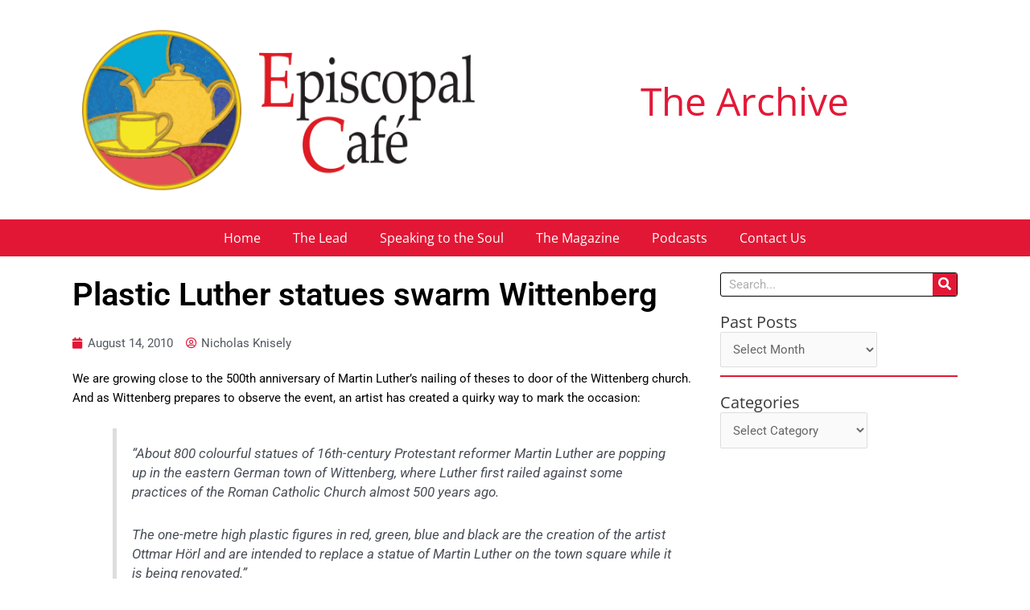

--- FILE ---
content_type: text/css
request_url: https://episcopal.cafe/wp-content/uploads/elementor/css/post-75925.css?ver=1734666532
body_size: 540
content:
.elementor-75925 .elementor-element.elementor-element-54c6f50:not(.elementor-motion-effects-element-type-background), .elementor-75925 .elementor-element.elementor-element-54c6f50 > .elementor-motion-effects-container > .elementor-motion-effects-layer{background-color:#E21735;}.elementor-75925 .elementor-element.elementor-element-54c6f50 > .elementor-container{min-height:80px;}.elementor-75925 .elementor-element.elementor-element-54c6f50{transition:background 0.3s, border 0.3s, border-radius 0.3s, box-shadow 0.3s;}.elementor-75925 .elementor-element.elementor-element-54c6f50 > .elementor-background-overlay{transition:background 0.3s, border-radius 0.3s, opacity 0.3s;}.elementor-bc-flex-widget .elementor-75925 .elementor-element.elementor-element-9906d8e.elementor-column .elementor-widget-wrap{align-items:center;}.elementor-75925 .elementor-element.elementor-element-9906d8e.elementor-column.elementor-element[data-element_type="column"] > .elementor-widget-wrap.elementor-element-populated{align-content:center;align-items:center;}.elementor-75925 .elementor-element.elementor-element-9906d8e.elementor-column > .elementor-widget-wrap{justify-content:center;}.elementor-widget-text-editor{color:var( --e-global-color-text );font-family:var( --e-global-typography-text-font-family ), Sans-serif;font-weight:var( --e-global-typography-text-font-weight );}.elementor-widget-text-editor.elementor-drop-cap-view-stacked .elementor-drop-cap{background-color:var( --e-global-color-primary );}.elementor-widget-text-editor.elementor-drop-cap-view-framed .elementor-drop-cap, .elementor-widget-text-editor.elementor-drop-cap-view-default .elementor-drop-cap{color:var( --e-global-color-primary );border-color:var( --e-global-color-primary );}.elementor-75925 .elementor-element.elementor-element-c8cb784{text-align:center;color:#FFFFFF;}.elementor-widget-nav-menu .elementor-nav-menu .elementor-item{font-family:var( --e-global-typography-primary-font-family ), Sans-serif;font-weight:var( --e-global-typography-primary-font-weight );}.elementor-widget-nav-menu .elementor-nav-menu--main .elementor-item{color:var( --e-global-color-text );fill:var( --e-global-color-text );}.elementor-widget-nav-menu .elementor-nav-menu--main .elementor-item:hover,
					.elementor-widget-nav-menu .elementor-nav-menu--main .elementor-item.elementor-item-active,
					.elementor-widget-nav-menu .elementor-nav-menu--main .elementor-item.highlighted,
					.elementor-widget-nav-menu .elementor-nav-menu--main .elementor-item:focus{color:var( --e-global-color-accent );fill:var( --e-global-color-accent );}.elementor-widget-nav-menu .elementor-nav-menu--main:not(.e--pointer-framed) .elementor-item:before,
					.elementor-widget-nav-menu .elementor-nav-menu--main:not(.e--pointer-framed) .elementor-item:after{background-color:var( --e-global-color-accent );}.elementor-widget-nav-menu .e--pointer-framed .elementor-item:before,
					.elementor-widget-nav-menu .e--pointer-framed .elementor-item:after{border-color:var( --e-global-color-accent );}.elementor-widget-nav-menu{--e-nav-menu-divider-color:var( --e-global-color-text );}.elementor-widget-nav-menu .elementor-nav-menu--dropdown .elementor-item, .elementor-widget-nav-menu .elementor-nav-menu--dropdown  .elementor-sub-item{font-family:var( --e-global-typography-accent-font-family ), Sans-serif;font-weight:var( --e-global-typography-accent-font-weight );}.elementor-75925 .elementor-element.elementor-element-09fb0cb .elementor-menu-toggle{margin:0 auto;}.elementor-75925 .elementor-element.elementor-element-09fb0cb .elementor-nav-menu .elementor-item{font-family:"Open Sans", Sans-serif;font-weight:400;}.elementor-75925 .elementor-element.elementor-element-09fb0cb .elementor-nav-menu--main .elementor-item{color:#FFFFFF;fill:#FFFFFF;}.elementor-75925 .elementor-element.elementor-element-09fb0cb .elementor-nav-menu--main .elementor-item:hover,
					.elementor-75925 .elementor-element.elementor-element-09fb0cb .elementor-nav-menu--main .elementor-item.elementor-item-active,
					.elementor-75925 .elementor-element.elementor-element-09fb0cb .elementor-nav-menu--main .elementor-item.highlighted,
					.elementor-75925 .elementor-element.elementor-element-09fb0cb .elementor-nav-menu--main .elementor-item:focus{color:#AAAAAA;fill:#AAAAAA;}.elementor-75925 .elementor-element.elementor-element-09fb0cb .elementor-nav-menu--main .elementor-item.elementor-item-active{color:#000000;}.elementor-theme-builder-content-area{height:400px;}.elementor-location-header:before, .elementor-location-footer:before{content:"";display:table;clear:both;}